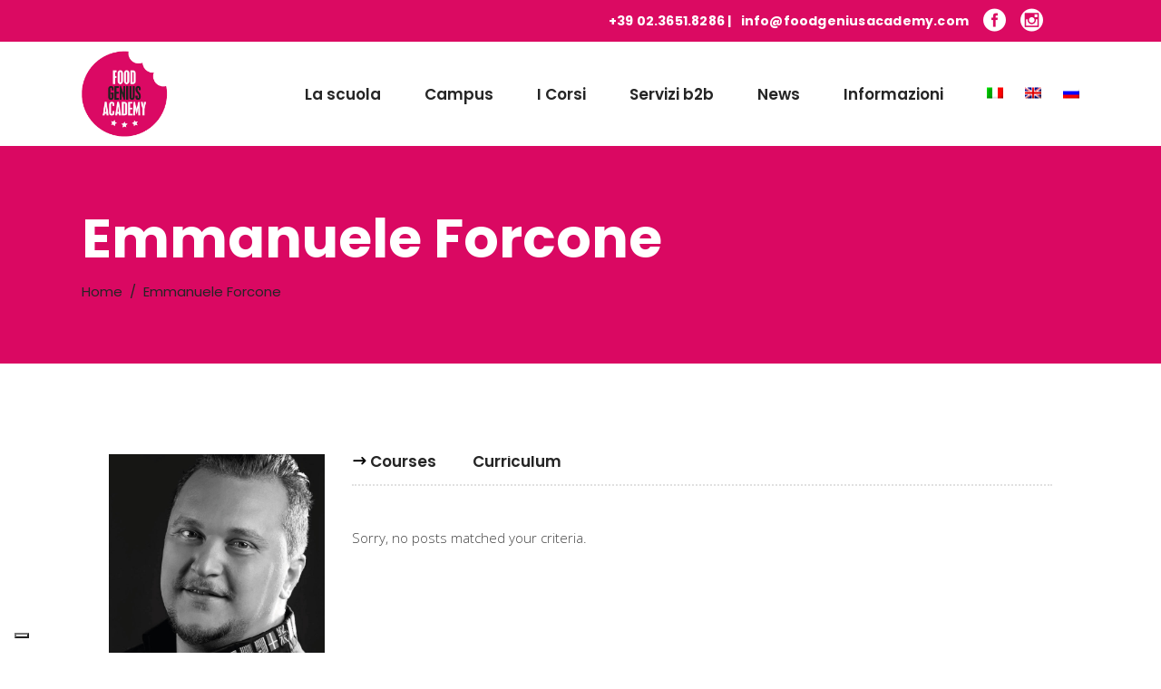

--- FILE ---
content_type: text/html; charset=UTF-8
request_url: https://foodgeniusacademy.com/instructor/emmanuele-forcone/
body_size: 14626
content:
<!DOCTYPE html>
<html lang="it-IT">
<head>
	
		<meta charset="UTF-8"/>
		<link rel="profile" href="https://gmpg.org/xfn/11"/>
		
				<meta name="viewport" content="width=device-width,initial-scale=1,user-scalable=yes">
		<meta name='robots' content='noindex, follow' />
	<!-- Pixel Cat Facebook Pixel Code -->
	<script>
	!function(f,b,e,v,n,t,s){if(f.fbq)return;n=f.fbq=function(){n.callMethod?
	n.callMethod.apply(n,arguments):n.queue.push(arguments)};if(!f._fbq)f._fbq=n;
	n.push=n;n.loaded=!0;n.version='2.0';n.queue=[];t=b.createElement(e);t.async=!0;
	t.src=v;s=b.getElementsByTagName(e)[0];s.parentNode.insertBefore(t,s)}(window,
	document,'script','https://connect.facebook.net/en_US/fbevents.js' );
	fbq( 'init', '1426212164088505' );	</script>
	<!-- DO NOT MODIFY -->
	<!-- End Facebook Pixel Code -->
	
	<!-- This site is optimized with the Yoast SEO plugin v19.9 - https://yoast.com/wordpress/plugins/seo/ -->
	<title>Emmanuele Forcone - Food Genius Academy</title>
	<meta property="og:locale" content="it_IT" />
	<meta property="og:type" content="article" />
	<meta property="og:title" content="Emmanuele Forcone - Food Genius Academy" />
	<meta property="og:url" content="https://foodgeniusacademy.com/instructor/emmanuele-forcone/" />
	<meta property="og:site_name" content="Food Genius Academy" />
	<meta property="article:publisher" content="https://www.facebook.com/Food-Genius-Academy-552527158113215" />
	<meta property="og:image" content="https://foodgeniusacademy.com/wp-content/uploads/2021/02/docenti40.jpg" />
	<meta property="og:image:width" content="800" />
	<meta property="og:image:height" content="800" />
	<meta property="og:image:type" content="image/jpeg" />
	<meta name="twitter:card" content="summary_large_image" />
	<script type="application/ld+json" class="yoast-schema-graph">{"@context":"https://schema.org","@graph":[{"@type":"WebPage","@id":"https://foodgeniusacademy.com/instructor/emmanuele-forcone/","url":"https://foodgeniusacademy.com/instructor/emmanuele-forcone/","name":"Emmanuele Forcone - Food Genius Academy","isPartOf":{"@id":"https://foodgeniusacademy.com/#website"},"primaryImageOfPage":{"@id":"https://foodgeniusacademy.com/instructor/emmanuele-forcone/#primaryimage"},"image":{"@id":"https://foodgeniusacademy.com/instructor/emmanuele-forcone/#primaryimage"},"thumbnailUrl":"https://foodgeniusacademy.com/wp-content/uploads/2021/02/docenti40.jpg","datePublished":"2021-02-10T13:47:45+00:00","dateModified":"2021-02-10T13:47:45+00:00","breadcrumb":{"@id":"https://foodgeniusacademy.com/instructor/emmanuele-forcone/#breadcrumb"},"inLanguage":"it-IT","potentialAction":[{"@type":"ReadAction","target":["https://foodgeniusacademy.com/instructor/emmanuele-forcone/"]}]},{"@type":"ImageObject","inLanguage":"it-IT","@id":"https://foodgeniusacademy.com/instructor/emmanuele-forcone/#primaryimage","url":"https://foodgeniusacademy.com/wp-content/uploads/2021/02/docenti40.jpg","contentUrl":"https://foodgeniusacademy.com/wp-content/uploads/2021/02/docenti40.jpg","width":800,"height":800},{"@type":"BreadcrumbList","@id":"https://foodgeniusacademy.com/instructor/emmanuele-forcone/#breadcrumb","itemListElement":[{"@type":"ListItem","position":1,"name":"Home","item":"https://foodgeniusacademy.com/"},{"@type":"ListItem","position":2,"name":"Academist Instructor","item":"https://foodgeniusacademy.com/instructor/"},{"@type":"ListItem","position":3,"name":"Emmanuele Forcone"}]},{"@type":"WebSite","@id":"https://foodgeniusacademy.com/#website","url":"https://foodgeniusacademy.com/","name":"Food Genius Academy","description":"Corsi di cucina Milano: Scuola di cucina Milano per cuochi e chef","publisher":{"@id":"https://foodgeniusacademy.com/#organization"},"alternateName":"Scuola di cucina professionale","potentialAction":[{"@type":"SearchAction","target":{"@type":"EntryPoint","urlTemplate":"https://foodgeniusacademy.com/?s={search_term_string}"},"query-input":"required name=search_term_string"}],"inLanguage":"it-IT"},{"@type":"Organization","@id":"https://foodgeniusacademy.com/#organization","name":"Food Genius Academy","alternateName":"Scuola di cucina professionale","url":"https://foodgeniusacademy.com/","logo":{"@type":"ImageObject","inLanguage":"it-IT","@id":"https://foodgeniusacademy.com/#/schema/logo/image/","url":"https://foodgeniusacademy.com/wp-content/uploads/2020/11/logo.png","contentUrl":"https://foodgeniusacademy.com/wp-content/uploads/2020/11/logo.png","width":336,"height":336,"caption":"Food Genius Academy"},"image":{"@id":"https://foodgeniusacademy.com/#/schema/logo/image/"},"sameAs":["https://www.instagram.com/food.genius.academy/","https://www.facebook.com/Food-Genius-Academy-552527158113215"]}]}</script>
	<!-- / Yoast SEO plugin. -->


<link rel='dns-prefetch' href='//embeds.iubenda.com' />
<link rel='dns-prefetch' href='//apis.google.com' />
<link rel='dns-prefetch' href='//fonts.googleapis.com' />
<link rel='dns-prefetch' href='//s.w.org' />
<link rel='dns-prefetch' href='//hcaptcha.com' />
<link rel="alternate" type="application/rss+xml" title="Food Genius Academy &raquo; Feed" href="https://foodgeniusacademy.com/feed/" />
<link rel="alternate" type="application/rss+xml" title="Food Genius Academy &raquo; Feed dei commenti" href="https://foodgeniusacademy.com/comments/feed/" />
<script type="text/javascript">
window._wpemojiSettings = {"baseUrl":"https:\/\/s.w.org\/images\/core\/emoji\/13.1.0\/72x72\/","ext":".png","svgUrl":"https:\/\/s.w.org\/images\/core\/emoji\/13.1.0\/svg\/","svgExt":".svg","source":{"concatemoji":"https:\/\/foodgeniusacademy.com\/wp-includes\/js\/wp-emoji-release.min.js?ver=5.9.12"}};
/*! This file is auto-generated */
!function(e,a,t){var n,r,o,i=a.createElement("canvas"),p=i.getContext&&i.getContext("2d");function s(e,t){var a=String.fromCharCode;p.clearRect(0,0,i.width,i.height),p.fillText(a.apply(this,e),0,0);e=i.toDataURL();return p.clearRect(0,0,i.width,i.height),p.fillText(a.apply(this,t),0,0),e===i.toDataURL()}function c(e){var t=a.createElement("script");t.src=e,t.defer=t.type="text/javascript",a.getElementsByTagName("head")[0].appendChild(t)}for(o=Array("flag","emoji"),t.supports={everything:!0,everythingExceptFlag:!0},r=0;r<o.length;r++)t.supports[o[r]]=function(e){if(!p||!p.fillText)return!1;switch(p.textBaseline="top",p.font="600 32px Arial",e){case"flag":return s([127987,65039,8205,9895,65039],[127987,65039,8203,9895,65039])?!1:!s([55356,56826,55356,56819],[55356,56826,8203,55356,56819])&&!s([55356,57332,56128,56423,56128,56418,56128,56421,56128,56430,56128,56423,56128,56447],[55356,57332,8203,56128,56423,8203,56128,56418,8203,56128,56421,8203,56128,56430,8203,56128,56423,8203,56128,56447]);case"emoji":return!s([10084,65039,8205,55357,56613],[10084,65039,8203,55357,56613])}return!1}(o[r]),t.supports.everything=t.supports.everything&&t.supports[o[r]],"flag"!==o[r]&&(t.supports.everythingExceptFlag=t.supports.everythingExceptFlag&&t.supports[o[r]]);t.supports.everythingExceptFlag=t.supports.everythingExceptFlag&&!t.supports.flag,t.DOMReady=!1,t.readyCallback=function(){t.DOMReady=!0},t.supports.everything||(n=function(){t.readyCallback()},a.addEventListener?(a.addEventListener("DOMContentLoaded",n,!1),e.addEventListener("load",n,!1)):(e.attachEvent("onload",n),a.attachEvent("onreadystatechange",function(){"complete"===a.readyState&&t.readyCallback()})),(n=t.source||{}).concatemoji?c(n.concatemoji):n.wpemoji&&n.twemoji&&(c(n.twemoji),c(n.wpemoji)))}(window,document,window._wpemojiSettings);
</script>
<style type="text/css">
img.wp-smiley,
img.emoji {
	display: inline !important;
	border: none !important;
	box-shadow: none !important;
	height: 1em !important;
	width: 1em !important;
	margin: 0 0.07em !important;
	vertical-align: -0.1em !important;
	background: none !important;
	padding: 0 !important;
}
</style>
	<link rel='stylesheet' id='wp-block-library-css'  href='https://foodgeniusacademy.com/wp-includes/css/dist/block-library/style.min.css?ver=5.9.12' type='text/css' media='all' />
<style id='global-styles-inline-css' type='text/css'>
body{--wp--preset--color--black: #000000;--wp--preset--color--cyan-bluish-gray: #abb8c3;--wp--preset--color--white: #ffffff;--wp--preset--color--pale-pink: #f78da7;--wp--preset--color--vivid-red: #cf2e2e;--wp--preset--color--luminous-vivid-orange: #ff6900;--wp--preset--color--luminous-vivid-amber: #fcb900;--wp--preset--color--light-green-cyan: #7bdcb5;--wp--preset--color--vivid-green-cyan: #00d084;--wp--preset--color--pale-cyan-blue: #8ed1fc;--wp--preset--color--vivid-cyan-blue: #0693e3;--wp--preset--color--vivid-purple: #9b51e0;--wp--preset--gradient--vivid-cyan-blue-to-vivid-purple: linear-gradient(135deg,rgba(6,147,227,1) 0%,rgb(155,81,224) 100%);--wp--preset--gradient--light-green-cyan-to-vivid-green-cyan: linear-gradient(135deg,rgb(122,220,180) 0%,rgb(0,208,130) 100%);--wp--preset--gradient--luminous-vivid-amber-to-luminous-vivid-orange: linear-gradient(135deg,rgba(252,185,0,1) 0%,rgba(255,105,0,1) 100%);--wp--preset--gradient--luminous-vivid-orange-to-vivid-red: linear-gradient(135deg,rgba(255,105,0,1) 0%,rgb(207,46,46) 100%);--wp--preset--gradient--very-light-gray-to-cyan-bluish-gray: linear-gradient(135deg,rgb(238,238,238) 0%,rgb(169,184,195) 100%);--wp--preset--gradient--cool-to-warm-spectrum: linear-gradient(135deg,rgb(74,234,220) 0%,rgb(151,120,209) 20%,rgb(207,42,186) 40%,rgb(238,44,130) 60%,rgb(251,105,98) 80%,rgb(254,248,76) 100%);--wp--preset--gradient--blush-light-purple: linear-gradient(135deg,rgb(255,206,236) 0%,rgb(152,150,240) 100%);--wp--preset--gradient--blush-bordeaux: linear-gradient(135deg,rgb(254,205,165) 0%,rgb(254,45,45) 50%,rgb(107,0,62) 100%);--wp--preset--gradient--luminous-dusk: linear-gradient(135deg,rgb(255,203,112) 0%,rgb(199,81,192) 50%,rgb(65,88,208) 100%);--wp--preset--gradient--pale-ocean: linear-gradient(135deg,rgb(255,245,203) 0%,rgb(182,227,212) 50%,rgb(51,167,181) 100%);--wp--preset--gradient--electric-grass: linear-gradient(135deg,rgb(202,248,128) 0%,rgb(113,206,126) 100%);--wp--preset--gradient--midnight: linear-gradient(135deg,rgb(2,3,129) 0%,rgb(40,116,252) 100%);--wp--preset--duotone--dark-grayscale: url('#wp-duotone-dark-grayscale');--wp--preset--duotone--grayscale: url('#wp-duotone-grayscale');--wp--preset--duotone--purple-yellow: url('#wp-duotone-purple-yellow');--wp--preset--duotone--blue-red: url('#wp-duotone-blue-red');--wp--preset--duotone--midnight: url('#wp-duotone-midnight');--wp--preset--duotone--magenta-yellow: url('#wp-duotone-magenta-yellow');--wp--preset--duotone--purple-green: url('#wp-duotone-purple-green');--wp--preset--duotone--blue-orange: url('#wp-duotone-blue-orange');--wp--preset--font-size--small: 13px;--wp--preset--font-size--medium: 20px;--wp--preset--font-size--large: 36px;--wp--preset--font-size--x-large: 42px;}.has-black-color{color: var(--wp--preset--color--black) !important;}.has-cyan-bluish-gray-color{color: var(--wp--preset--color--cyan-bluish-gray) !important;}.has-white-color{color: var(--wp--preset--color--white) !important;}.has-pale-pink-color{color: var(--wp--preset--color--pale-pink) !important;}.has-vivid-red-color{color: var(--wp--preset--color--vivid-red) !important;}.has-luminous-vivid-orange-color{color: var(--wp--preset--color--luminous-vivid-orange) !important;}.has-luminous-vivid-amber-color{color: var(--wp--preset--color--luminous-vivid-amber) !important;}.has-light-green-cyan-color{color: var(--wp--preset--color--light-green-cyan) !important;}.has-vivid-green-cyan-color{color: var(--wp--preset--color--vivid-green-cyan) !important;}.has-pale-cyan-blue-color{color: var(--wp--preset--color--pale-cyan-blue) !important;}.has-vivid-cyan-blue-color{color: var(--wp--preset--color--vivid-cyan-blue) !important;}.has-vivid-purple-color{color: var(--wp--preset--color--vivid-purple) !important;}.has-black-background-color{background-color: var(--wp--preset--color--black) !important;}.has-cyan-bluish-gray-background-color{background-color: var(--wp--preset--color--cyan-bluish-gray) !important;}.has-white-background-color{background-color: var(--wp--preset--color--white) !important;}.has-pale-pink-background-color{background-color: var(--wp--preset--color--pale-pink) !important;}.has-vivid-red-background-color{background-color: var(--wp--preset--color--vivid-red) !important;}.has-luminous-vivid-orange-background-color{background-color: var(--wp--preset--color--luminous-vivid-orange) !important;}.has-luminous-vivid-amber-background-color{background-color: var(--wp--preset--color--luminous-vivid-amber) !important;}.has-light-green-cyan-background-color{background-color: var(--wp--preset--color--light-green-cyan) !important;}.has-vivid-green-cyan-background-color{background-color: var(--wp--preset--color--vivid-green-cyan) !important;}.has-pale-cyan-blue-background-color{background-color: var(--wp--preset--color--pale-cyan-blue) !important;}.has-vivid-cyan-blue-background-color{background-color: var(--wp--preset--color--vivid-cyan-blue) !important;}.has-vivid-purple-background-color{background-color: var(--wp--preset--color--vivid-purple) !important;}.has-black-border-color{border-color: var(--wp--preset--color--black) !important;}.has-cyan-bluish-gray-border-color{border-color: var(--wp--preset--color--cyan-bluish-gray) !important;}.has-white-border-color{border-color: var(--wp--preset--color--white) !important;}.has-pale-pink-border-color{border-color: var(--wp--preset--color--pale-pink) !important;}.has-vivid-red-border-color{border-color: var(--wp--preset--color--vivid-red) !important;}.has-luminous-vivid-orange-border-color{border-color: var(--wp--preset--color--luminous-vivid-orange) !important;}.has-luminous-vivid-amber-border-color{border-color: var(--wp--preset--color--luminous-vivid-amber) !important;}.has-light-green-cyan-border-color{border-color: var(--wp--preset--color--light-green-cyan) !important;}.has-vivid-green-cyan-border-color{border-color: var(--wp--preset--color--vivid-green-cyan) !important;}.has-pale-cyan-blue-border-color{border-color: var(--wp--preset--color--pale-cyan-blue) !important;}.has-vivid-cyan-blue-border-color{border-color: var(--wp--preset--color--vivid-cyan-blue) !important;}.has-vivid-purple-border-color{border-color: var(--wp--preset--color--vivid-purple) !important;}.has-vivid-cyan-blue-to-vivid-purple-gradient-background{background: var(--wp--preset--gradient--vivid-cyan-blue-to-vivid-purple) !important;}.has-light-green-cyan-to-vivid-green-cyan-gradient-background{background: var(--wp--preset--gradient--light-green-cyan-to-vivid-green-cyan) !important;}.has-luminous-vivid-amber-to-luminous-vivid-orange-gradient-background{background: var(--wp--preset--gradient--luminous-vivid-amber-to-luminous-vivid-orange) !important;}.has-luminous-vivid-orange-to-vivid-red-gradient-background{background: var(--wp--preset--gradient--luminous-vivid-orange-to-vivid-red) !important;}.has-very-light-gray-to-cyan-bluish-gray-gradient-background{background: var(--wp--preset--gradient--very-light-gray-to-cyan-bluish-gray) !important;}.has-cool-to-warm-spectrum-gradient-background{background: var(--wp--preset--gradient--cool-to-warm-spectrum) !important;}.has-blush-light-purple-gradient-background{background: var(--wp--preset--gradient--blush-light-purple) !important;}.has-blush-bordeaux-gradient-background{background: var(--wp--preset--gradient--blush-bordeaux) !important;}.has-luminous-dusk-gradient-background{background: var(--wp--preset--gradient--luminous-dusk) !important;}.has-pale-ocean-gradient-background{background: var(--wp--preset--gradient--pale-ocean) !important;}.has-electric-grass-gradient-background{background: var(--wp--preset--gradient--electric-grass) !important;}.has-midnight-gradient-background{background: var(--wp--preset--gradient--midnight) !important;}.has-small-font-size{font-size: var(--wp--preset--font-size--small) !important;}.has-medium-font-size{font-size: var(--wp--preset--font-size--medium) !important;}.has-large-font-size{font-size: var(--wp--preset--font-size--large) !important;}.has-x-large-font-size{font-size: var(--wp--preset--font-size--x-large) !important;}
</style>
<link rel='stylesheet' id='academist-elated-modules-css'  href='https://foodgeniusacademy.com/wp-content/themes/academist/assets/css/modules.min.css?ver=5.9.12' type='text/css' media='all' />
<style id='academist-elated-modules-inline-css' type='text/css'>
.postid-4811 .eltdf-content .eltdf-content-inner > .eltdf-container > .eltdf-container-inner, .postid-4811 .eltdf-content .eltdf-content-inner > .eltdf-full-width > .eltdf-full-width-inner { padding: 100px 0 ;}.postid-4811 .eltdf-content .eltdf-content-inner > .eltdf-container > .eltdf-container-inner, .postid-4811 .eltdf-content .eltdf-content-inner > .eltdf-full-width > .eltdf-full-width-inner { padding: 100px 0 ;}
</style>
<link rel='stylesheet' id='academist-lms-style-css'  href='https://foodgeniusacademy.com/wp-content/plugins/academist-lms/assets/css/lms.min.css?ver=5.9.12' type='text/css' media='all' />
<link rel='stylesheet' id='academist-elated-modules-responsive-css'  href='https://foodgeniusacademy.com/wp-content/themes/academist/assets/css/modules-responsive.min.css?ver=5.9.12' type='text/css' media='all' />
<link rel='stylesheet' id='academist-lms-responsive-style-css'  href='https://foodgeniusacademy.com/wp-content/plugins/academist-lms/assets/css/lms-responsive.min.css?ver=5.9.12' type='text/css' media='all' />
<link rel='stylesheet' id='academist-membership-style-css'  href='https://foodgeniusacademy.com/wp-content/plugins/academist-membership/assets/css/membership.min.css?ver=5.9.12' type='text/css' media='all' />
<link rel='stylesheet' id='academist-membership-responsive-style-css'  href='https://foodgeniusacademy.com/wp-content/plugins/academist-membership/assets/css/membership-responsive.min.css?ver=5.9.12' type='text/css' media='all' />
<link rel='stylesheet' id='bbp-default-css'  href='https://foodgeniusacademy.com/wp-content/plugins/bbpress/templates/default/css/bbpress.min.css?ver=2.6.9' type='text/css' media='all' />
<link rel='stylesheet' id='contact-form-7-css'  href='https://foodgeniusacademy.com/wp-content/plugins/contact-form-7/includes/css/styles.css?ver=5.6.4' type='text/css' media='all' />
<link rel='stylesheet' id='rs-plugin-settings-css'  href='https://foodgeniusacademy.com/wp-content/plugins/revslider/public/assets/css/rs6.css?ver=6.2.23' type='text/css' media='all' />
<style id='rs-plugin-settings-inline-css' type='text/css'>
#rs-demo-id {}
</style>
<link rel='stylesheet' id='wpcf7-redirect-script-frontend-css'  href='https://foodgeniusacademy.com/wp-content/plugins/wpcf7-redirect/build/assets/frontend-script.css?ver=2c532d7e2be36f6af233' type='text/css' media='all' />
<link rel='stylesheet' id='academist-elated-default-style-css'  href='https://foodgeniusacademy.com/wp-content/themes/academist/style.css?ver=5.9.12' type='text/css' media='all' />
<link rel='stylesheet' id='academist-elated-child-style-css'  href='https://foodgeniusacademy.com/wp-content/themes/academist-child/style.css?ver=5.9.12' type='text/css' media='all' />
<link rel='stylesheet' id='eltdf-dripicons-css'  href='https://foodgeniusacademy.com/wp-content/themes/academist/framework/lib/icons-pack/dripicons/dripicons.css?ver=5.9.12' type='text/css' media='all' />
<link rel='stylesheet' id='eltdf-font-elegant-css'  href='https://foodgeniusacademy.com/wp-content/themes/academist/framework/lib/icons-pack/elegant-icons/style.min.css?ver=5.9.12' type='text/css' media='all' />
<link rel='stylesheet' id='eltdf-font-awesome-css'  href='https://foodgeniusacademy.com/wp-content/themes/academist/framework/lib/icons-pack/font-awesome/css/fontawesome-all.min.css?ver=5.9.12' type='text/css' media='all' />
<link rel='stylesheet' id='eltdf-ion-icons-css'  href='https://foodgeniusacademy.com/wp-content/themes/academist/framework/lib/icons-pack/ion-icons/css/ionicons.min.css?ver=5.9.12' type='text/css' media='all' />
<link rel='stylesheet' id='eltdf-linea-icons-css'  href='https://foodgeniusacademy.com/wp-content/themes/academist/framework/lib/icons-pack/linea-icons/style.css?ver=5.9.12' type='text/css' media='all' />
<link rel='stylesheet' id='eltdf-linear-icons-css'  href='https://foodgeniusacademy.com/wp-content/themes/academist/framework/lib/icons-pack/linear-icons/style.css?ver=5.9.12' type='text/css' media='all' />
<link rel='stylesheet' id='eltdf-simple-line-icons-css'  href='https://foodgeniusacademy.com/wp-content/themes/academist/framework/lib/icons-pack/simple-line-icons/simple-line-icons.css?ver=5.9.12' type='text/css' media='all' />
<link rel='stylesheet' id='mediaelement-css'  href='https://foodgeniusacademy.com/wp-includes/js/mediaelement/mediaelementplayer-legacy.min.css?ver=4.2.16' type='text/css' media='all' />
<link rel='stylesheet' id='wp-mediaelement-css'  href='https://foodgeniusacademy.com/wp-includes/js/mediaelement/wp-mediaelement.min.css?ver=5.9.12' type='text/css' media='all' />
<link rel='stylesheet' id='academist-elated-style-dynamic-css'  href='https://foodgeniusacademy.com/wp-content/themes/academist/assets/css/style_dynamic.css?ver=1679484269' type='text/css' media='all' />
<link rel='stylesheet' id='academist-elated-style-dynamic-responsive-css'  href='https://foodgeniusacademy.com/wp-content/themes/academist/assets/css/style_dynamic_responsive.css?ver=1679484269' type='text/css' media='all' />
<link rel='stylesheet' id='academist-elated-google-fonts-css'  href='https://fonts.googleapis.com/css?family=Poppins%3A300%2C400%2C500%2C600%2C700%7COpen+Sans%3A300%2C400%2C500%2C600%2C700&#038;subset=latin-ext&#038;ver=1.0.0' type='text/css' media='all' />
<link rel='stylesheet' id='academist-elated-bbpress-style-css'  href='https://foodgeniusacademy.com/wp-content/themes/academist/framework/modules/bbpress/assets/css/bbpress-map.css?ver=5.9.12' type='text/css' media='all' />
<link rel='stylesheet' id='academist-elated-bbpress-responsive-style-css'  href='https://foodgeniusacademy.com/wp-content/themes/academist/framework/modules/bbpress/assets/css/bbpress-responsive-map.css?ver=5.9.12' type='text/css' media='all' />
<link rel='stylesheet' id='academist-core-dashboard-style-css'  href='https://foodgeniusacademy.com/wp-content/plugins/academist-core/core-dashboard/assets/css/core-dashboard.min.css?ver=5.9.12' type='text/css' media='all' />
<script  type="text/javascript" class=" _iub_cs_skip" type='text/javascript' src='//embeds.iubenda.com/widgets/9da04e2d-6db6-11ee-8bfc-5ad8d8c564c0.js?ver=3.12.4' id='iubenda-head-scripts-0-js'></script>
<script type='text/javascript' src='https://foodgeniusacademy.com/wp-includes/js/jquery/jquery.min.js?ver=3.6.0' id='jquery-core-js'></script>
<script type='text/javascript' src='https://foodgeniusacademy.com/wp-includes/js/jquery/jquery-migrate.min.js?ver=3.3.2' id='jquery-migrate-js'></script>
<script type='text/javascript' src='https://apis.google.com/js/platform.js' id='academist-membership-google-plus-api-js'></script>
<script type='text/javascript' src='https://foodgeniusacademy.com/wp-content/plugins/handl-utm-grabber/js/js.cookie.js?ver=5.9.12' id='js.cookie-js'></script>
<script type='text/javascript' id='handl-utm-grabber-js-extra'>
/* <![CDATA[ */
var handl_utm = [];
/* ]]> */
</script>
<script type='text/javascript' src='https://foodgeniusacademy.com/wp-content/plugins/handl-utm-grabber/js/handl-utm-grabber.js?ver=5.9.12' id='handl-utm-grabber-js'></script>
<script type='text/javascript' src='https://foodgeniusacademy.com/wp-content/plugins/revslider/public/assets/js/rbtools.min.js?ver=6.2.23' id='tp-tools-js'></script>
<script type='text/javascript' src='https://foodgeniusacademy.com/wp-content/plugins/revslider/public/assets/js/rs6.min.js?ver=6.2.23' id='revmin-js'></script>
<link rel="https://api.w.org/" href="https://foodgeniusacademy.com/wp-json/" /><link rel="EditURI" type="application/rsd+xml" title="RSD" href="https://foodgeniusacademy.com/xmlrpc.php?rsd" />
<link rel="wlwmanifest" type="application/wlwmanifest+xml" href="https://foodgeniusacademy.com/wp-includes/wlwmanifest.xml" /> 
<meta name="generator" content="WordPress 5.9.12" />
<link rel='shortlink' href='https://foodgeniusacademy.com/?p=4811' />
<link rel="alternate" type="application/json+oembed" href="https://foodgeniusacademy.com/wp-json/oembed/1.0/embed?url=https%3A%2F%2Ffoodgeniusacademy.com%2Finstructor%2Femmanuele-forcone%2F" />
<link rel="alternate" type="text/xml+oembed" href="https://foodgeniusacademy.com/wp-json/oembed/1.0/embed?url=https%3A%2F%2Ffoodgeniusacademy.com%2Finstructor%2Femmanuele-forcone%2F&#038;format=xml" />
<meta name="generator" content="WPML ver:4.8.2 stt:1,27,45;" />
<!-- HFCM by 99 Robots - Snippet # 1: Matomo script -->
<!-- Matomo Tag Manager -->
<script>
var _mtm = window._mtm = window._mtm || [];
_mtm.push({'mtm.startTime': (new Date().getTime()), 'event': 'mtm.Start'});
var d=document, g=d.createElement('script'), s=d.getElementsByTagName('script')[0];
g.async=true; g.src='https://marketing-digitale.biz/fga/js/container_7HArLR5F.js'; s.parentNode.insertBefore(g,s);
</script>
<!-- End Matomo Tag Manager -->
<!-- /end HFCM by 99 Robots -->
<!-- HFCM by 99 Robots - Snippet # 2: META_verification -->
<meta name="facebook-domain-verification" content="vt4sehxozlnwc6xh13e7ctgxa7fjyz" />
<!-- /end HFCM by 99 Robots -->
<!-- HFCM by 99 Robots - Snippet # 5: gads tag globale -->
<!-- Google tag (gtag.js) -->
<script async src="https://www.googletagmanager.com/gtag/js?id=G-PYXMH3CH80"></script>
<script>
  window.dataLayer = window.dataLayer || [];
  function gtag(){dataLayer.push(arguments);}
  gtag('js', new Date());

  gtag('config', 'G-PYXMH3CH80');
</script>
<!-- /end HFCM by 99 Robots -->
<style>
.h-captcha{position:relative;display:block;margin-bottom:2rem;padding:0;clear:both}.h-captcha[data-size="normal"]{width:303px;height:78px}.h-captcha[data-size="compact"]{width:164px;height:144px}.h-captcha[data-size="invisible"]{display:none}.h-captcha iframe{z-index:1}.h-captcha::before{content:"";display:block;position:absolute;top:0;left:0;background:url(https://foodgeniusacademy.com/wp-content/plugins/hcaptcha-for-forms-and-more/assets/images/hcaptcha-div-logo.svg) no-repeat;border:1px solid #fff0;border-radius:4px;box-sizing:border-box}.h-captcha::after{content:"If you see this message, hCaptcha failed to load due to site errors.";font:13px/1.35 system-ui,-apple-system,Segoe UI,Roboto,Arial,sans-serif;display:block;position:absolute;top:0;left:0;box-sizing:border-box;color:red;opacity:0}.h-captcha:not(:has(iframe))::after{animation:hcap-msg-fade-in .3s ease forwards;animation-delay:2s}.h-captcha:has(iframe)::after{animation:none;opacity:0}@keyframes hcap-msg-fade-in{to{opacity:1}}.h-captcha[data-size="normal"]::before{width:300px;height:74px;background-position:94% 28%}.h-captcha[data-size="normal"]::after{padding:19px 75px 16px 10px}.h-captcha[data-size="compact"]::before{width:156px;height:136px;background-position:50% 79%}.h-captcha[data-size="compact"]::after{padding:10px 10px 16px 10px}.h-captcha[data-theme="light"]::before,body.is-light-theme .h-captcha[data-theme="auto"]::before,.h-captcha[data-theme="auto"]::before{background-color:#fafafa;border:1px solid #e0e0e0}.h-captcha[data-theme="dark"]::before,body.is-dark-theme .h-captcha[data-theme="auto"]::before,html.wp-dark-mode-active .h-captcha[data-theme="auto"]::before,html.drdt-dark-mode .h-captcha[data-theme="auto"]::before{background-image:url(https://foodgeniusacademy.com/wp-content/plugins/hcaptcha-for-forms-and-more/assets/images/hcaptcha-div-logo-white.svg);background-repeat:no-repeat;background-color:#333;border:1px solid #f5f5f5}@media (prefers-color-scheme:dark){.h-captcha[data-theme="auto"]::before{background-image:url(https://foodgeniusacademy.com/wp-content/plugins/hcaptcha-for-forms-and-more/assets/images/hcaptcha-div-logo-white.svg);background-repeat:no-repeat;background-color:#333;border:1px solid #f5f5f5}}.h-captcha[data-theme="custom"]::before{background-color:initial}.h-captcha[data-size="invisible"]::before,.h-captcha[data-size="invisible"]::after{display:none}.h-captcha iframe{position:relative}div[style*="z-index: 2147483647"] div[style*="border-width: 11px"][style*="position: absolute"][style*="pointer-events: none"]{border-style:none}
</style>
<meta name="generator" content="Powered by WPBakery Page Builder - drag and drop page builder for WordPress."/>
<meta name="generator" content="Powered by Slider Revolution 6.2.23 - responsive, Mobile-Friendly Slider Plugin for WordPress with comfortable drag and drop interface." />
<style>
span[data-name="hcap-cf7"] .h-captcha{margin-bottom:0}span[data-name="hcap-cf7"]~input[type="submit"],span[data-name="hcap-cf7"]~button[type="submit"]{margin-top:2rem}
</style>
<link rel="icon" href="https://foodgeniusacademy.com/wp-content/uploads/2020/11/logo-1-100x100.png" sizes="32x32" />
<link rel="icon" href="https://foodgeniusacademy.com/wp-content/uploads/2020/11/logo-1-300x300.png" sizes="192x192" />
<link rel="apple-touch-icon" href="https://foodgeniusacademy.com/wp-content/uploads/2020/11/logo-1-300x300.png" />
<meta name="msapplication-TileImage" content="https://foodgeniusacademy.com/wp-content/uploads/2020/11/logo-1-300x300.png" />
<script type="text/javascript">function setREVStartSize(e){
			//window.requestAnimationFrame(function() {				 
				window.RSIW = window.RSIW===undefined ? window.innerWidth : window.RSIW;	
				window.RSIH = window.RSIH===undefined ? window.innerHeight : window.RSIH;	
				try {								
					var pw = document.getElementById(e.c).parentNode.offsetWidth,
						newh;
					pw = pw===0 || isNaN(pw) ? window.RSIW : pw;
					e.tabw = e.tabw===undefined ? 0 : parseInt(e.tabw);
					e.thumbw = e.thumbw===undefined ? 0 : parseInt(e.thumbw);
					e.tabh = e.tabh===undefined ? 0 : parseInt(e.tabh);
					e.thumbh = e.thumbh===undefined ? 0 : parseInt(e.thumbh);
					e.tabhide = e.tabhide===undefined ? 0 : parseInt(e.tabhide);
					e.thumbhide = e.thumbhide===undefined ? 0 : parseInt(e.thumbhide);
					e.mh = e.mh===undefined || e.mh=="" || e.mh==="auto" ? 0 : parseInt(e.mh,0);		
					if(e.layout==="fullscreen" || e.l==="fullscreen") 						
						newh = Math.max(e.mh,window.RSIH);					
					else{					
						e.gw = Array.isArray(e.gw) ? e.gw : [e.gw];
						for (var i in e.rl) if (e.gw[i]===undefined || e.gw[i]===0) e.gw[i] = e.gw[i-1];					
						e.gh = e.el===undefined || e.el==="" || (Array.isArray(e.el) && e.el.length==0)? e.gh : e.el;
						e.gh = Array.isArray(e.gh) ? e.gh : [e.gh];
						for (var i in e.rl) if (e.gh[i]===undefined || e.gh[i]===0) e.gh[i] = e.gh[i-1];
											
						var nl = new Array(e.rl.length),
							ix = 0,						
							sl;					
						e.tabw = e.tabhide>=pw ? 0 : e.tabw;
						e.thumbw = e.thumbhide>=pw ? 0 : e.thumbw;
						e.tabh = e.tabhide>=pw ? 0 : e.tabh;
						e.thumbh = e.thumbhide>=pw ? 0 : e.thumbh;					
						for (var i in e.rl) nl[i] = e.rl[i]<window.RSIW ? 0 : e.rl[i];
						sl = nl[0];									
						for (var i in nl) if (sl>nl[i] && nl[i]>0) { sl = nl[i]; ix=i;}															
						var m = pw>(e.gw[ix]+e.tabw+e.thumbw) ? 1 : (pw-(e.tabw+e.thumbw)) / (e.gw[ix]);					
						newh =  (e.gh[ix] * m) + (e.tabh + e.thumbh);
					}				
					if(window.rs_init_css===undefined) window.rs_init_css = document.head.appendChild(document.createElement("style"));					
					document.getElementById(e.c).height = newh+"px";
					window.rs_init_css.innerHTML += "#"+e.c+"_wrapper { height: "+newh+"px }";				
				} catch(e){
					console.log("Failure at Presize of Slider:" + e)
				}					   
			//});
		  };</script>
		<style type="text/css" id="wp-custom-css">
			.cf7_custom_style_3 input.wpcf7-form-control.wpcf7-submit {
    color: #ffffff;
    background-color: #DA0862;
    border-color: #DA0862;
}

.eltdf-course-single-holder .eltdf-course-social-share {
    display:none;
}


.eltdf-icon-list-holder .eltdf-il-text {
    font-weight: 700;
	font-size: 17px;
    font-family: Poppins,sans-serif;
	color: #252525;
}

.back_grigio{
	background-color:#fafafa!important;
}

.eltdf-course-single-holder .eltdf-course-tabs-wrapper {
    margin-top: 0px!important;
}

.eltdf-course-single-holder .eltdf-course-image-wrapper {
    margin-top: 0px!important;
}

.eltdf-cli-bottom-info{
	display:none!important;
}

.eltdf-cli-excerpt{
	display:none!important;
}

.eltdf-cli-category-holder{
	display:none;
}

input.wpcf7-form-control.wpcf7-submit {
	background-color:#DA0862!important;
}

.eltdf-mobile-header .eltdf-mobile-logo-wrapper img {
    height: 40%;
	  padding-top: 10px;
    padding-bottom: 10px;
		display: none;
}
}

#eltdf-back-to-top > span{
	background-color: #DA0862;
border: 1px solid #DA0862;
}

.eltdf-main-menu > ul > li.eltdf-active-item > a .item_text::before {
    border-bottom: solid 2px #DA0862;
}

.eltdf-main-menu > ul > li > a .item_text::before{
	border-bottom: solid 2px #DA0862;
}

.eltdf-drop-down .second .inner ul li a .item_outer::before{
	color:#DA0862;
}

.eltdf-blog-holder.eltdf-blog-standard article .eltdf-post-info-bottom{
	display:none;
}

.eltdf-blog-share{
	display:none;
}

.eltdf-blog-holder.eltdf-blog-standard article {
    margin: 0 0 39px;
    padding: 0;
}

.eltdf-blog-pagination ul li.eltdf-pag-active a {
    color: #DA0862;
}

.eltdf-blog-pagination ul li a:hover {
    color: #DA0862;
}

h1 a:hover, h2 a:hover, h3 a:hover, h4 a:hover, h5 a:hover, h6 a:hover {
    color: #DA0862;
}

.eltdf-ps-navigation{
	display:none;
}

.wpcf7-list-item-label{
	font-size:11px;
	line-height:10px;
}

.eltdf-cl-filter-holder {
	display:none;
}

.eltdf-instructor.info-bellow .eltdf-instructor-name:hover {
    color: #DA0862;
}

.eltdf-page-header .eltdf-menu-area {
    height: 115px;
}

.flexslider {
    box-shadow: none!important;
}

.wpb_gallery .wpb_flexslider .flex-control-nav {
    /*display: none;*/
}

.eltdf-mobile-header .eltdf-mobile-header-inner {
    height: 90px;
}

.flex-direction-nav{
	display:none;
}

.eltdf-grid-row {
    margin-left: 0;
    margin-right: 0;
}

#eltdf-back-to-top > span { 
	background-color: #DB0A62;
	border: #DB0A62;
}

.eltdf-events-list-item-date-holder {
	background-color: #DB0A62;
}

.eltdf-top-bar {
    background-color: #DB0A62;
}

.eltdf-mobile-header .eltdf-mobile-nav{
	height:auto!important;
}

.rosa-mobile-first{
	margin-top:30px!important;
}

.rosa-mobile-second{
	margin-bottom:15px!important;
}

.rosa-mobile-first a{
	color:#DB0A63!important;
}

.rosa-mobile-second a{
	color:#DB0A63!important;
}

.nascondi{
	display:none;
}

.pulsante-rosa{
	background-color:#DB0A62!important;
}

.eltdf-right-from-mobile-logo{
	width:80%!important;
}

.wpml-ls-menu-item a{
	padding-right:0px!important;
}

.wpml-ls-menu-item a span{
	padding-top:10px!important;
}

.eltdf-search-opener {
	display:none;
}

/*media query*/
@media only screen and (max-width:1024px){
h1 {
	font-size: 25px!important;
}
	
	h2{
		font-size:25px!important;
	}
}

.eltdf-title-info h6{
    display: none;
}

#nav-menu-item-wpml-ls-54-ru{
	display:none;
}

.nascondi_menu {display:none!important;}

.page-id-13060 .eltdf-vertical-align-containers .eltdf-position-right, .page-id-14622 .eltdf-vertical-align-containers .eltdf-position-right {
    display: none;
}

.page-id-14622 .eltdf-mobile-header{
    display: none;
}		</style>
		<noscript><style> .wpb_animate_when_almost_visible { opacity: 1; }</style></noscript></head>
<body data-rsssl=1 class="instructor-template-default single single-instructor postid-4811 academist-core-1.3.1 eltdf-lms-1.2.2 eltdf-social-login-1.1.3 academist child-child-ver-1.0.0 academist-ver-1.9 eltdf-grid-1300 eltdf-empty-google-api eltdf-wide-dropdown-menu-content-in-grid eltdf-sticky-header-on-scroll-up eltdf-dropdown-animate-height eltdf-header-standard eltdf-menu-area-shadow-disable eltdf-menu-area-in-grid-shadow-disable eltdf-menu-area-border-disable eltdf-menu-area-in-grid-border-disable eltdf-logo-area-border-disable eltdf-logo-area-in-grid-border-disable eltdf-header-vertical-shadow-disable eltdf-header-vertical-border-disable eltdf-default-mobile-header eltdf-sticky-up-mobile-header eltdf-header-top-enabled eltdf-top-bar-in-grid-padding eltdf-search-covers-header wpb-js-composer js-comp-ver-6.8.0 vc_responsive" itemscope itemtype="http://schema.org/WebPage">
	
    <div class="eltdf-wrapper">
        <div class="eltdf-wrapper-inner">
            	
		
	<div class="eltdf-top-bar">
				
					<div class="eltdf-grid">
						
			<div class="eltdf-vertical-align-containers">
				<div class="eltdf-position-left"><!--
				 --><div class="eltdf-position-left-inner">
											</div>
				</div>
				<div class="eltdf-position-right"><!--
				 --><div class="eltdf-position-right-inner">
													<div id="text-2" class="widget widget_text eltdf-top-bar-widget">			<div class="textwidget"><p><span style="color: #fff; margin-right: 10px; font-weight: bold;"><a style="color: #fff;" href="tel:+390236518286">+39 02.3651.8286</a> |</span></p>
</div>
		</div><div id="text-3" class="widget widget_text eltdf-top-bar-widget">			<div class="textwidget"><p><a href="mailto:info@foodgeniusacademy.com" style="color: #fff; font-weight: bold;"> info@foodgeniusacademy.com </a></p>
</div>
		</div>		<a class="eltdf-social-icon-widget-holder eltdf-icon-has-hover" data-hover-color="#ffffff" style="color: #ffffff;;font-size: 25px;margin: 0 0 0 16px;" href="https://www.facebook.com/Food-Genius-Academy-552527158113215" target="_blank">
			<span class="eltdf-social-icon-widget  social_facebook_circle     "></span>		</a>
				<a class="eltdf-social-icon-widget-holder eltdf-icon-has-hover" data-hover-color="#ffffff" style="color: #ffffff;;font-size: 25px;margin: 0 0 0 16px;" href="https://www.instagram.com/food.genius.academy/" target="_blank">
			<span class="eltdf-social-icon-widget  social_instagram_circle     "></span>		</a>
													</div>
				</div>
			</div>
				
					</div>
				
			</div>
	
	
<header class="eltdf-page-header">
		
				
	<div class="eltdf-menu-area eltdf-menu-right">
				
					<div class="eltdf-grid">
						
			<div class="eltdf-vertical-align-containers">
				<div class="eltdf-position-left"><!--
				 --><div class="eltdf-position-left-inner">
						
	
	<div class="eltdf-logo-wrapper">
		<a itemprop="url" href="https://foodgeniusacademy.com/" style="height: 168px;">
			<img itemprop="image" class="eltdf-normal-logo" src="https://foodgeniusacademy.com/wp-content/uploads/2020/11/logo-1.png" width="336" height="336"  alt="logo"/>
			<img itemprop="image" class="eltdf-dark-logo" src="https://foodgeniusacademy.com/wp-content/uploads/2020/11/logo-1.png" width="336" height="336"  alt="dark logo"/>			<img itemprop="image" class="eltdf-light-logo" src="https://foodgeniusacademy.com/wp-content/uploads/2020/11/logo-1.png" width="336" height="336"  alt="light logo"/>		</a>
	</div>

											</div>
				</div>
								<div class="eltdf-position-right"><!--
				 --><div class="eltdf-position-right-inner">
														
	<nav class="eltdf-main-menu eltdf-drop-down eltdf-default-nav">
		<ul id="menu-main-menu-inglese" class="clearfix"><li id="nav-menu-item-8209" class="menu-item menu-item-type-custom menu-item-object-custom menu-item-has-children  has_sub narrow"><a href="#" class=""><span class="item_outer"><span class="item_text">La scuola</span><i class="eltdf-menu-arrow arrow_carrot-down"></i></span></a>
<div class="second"><div class="inner"><ul>
	<li id="nav-menu-item-8211" class="menu-item menu-item-type-post_type menu-item-object-page "><a href="https://foodgeniusacademy.com/chi-siamo/" class=""><span class="item_outer"><span class="item_text">Chi Siamo</span></span></a></li>
	<li id="nav-menu-item-8214" class="menu-item menu-item-type-post_type menu-item-object-page "><a href="https://foodgeniusacademy.com/come-imparare-a-cucinare/" class=""><span class="item_outer"><span class="item_text">Il nostro metodo</span></span></a></li>
	<li id="nav-menu-item-8210" class="menu-item menu-item-type-post_type menu-item-object-page "><a href="https://foodgeniusacademy.com/corsi-di-cucina-con-attestato/" class=""><span class="item_outer"><span class="item_text">#soloallafoodgenius</span></span></a></li>
	<li id="nav-menu-item-8215" class="menu-item menu-item-type-post_type menu-item-object-page "><a href="https://foodgeniusacademy.com/le-migliori-scuole-di-cucina-in-italia/" class=""><span class="item_outer"><span class="item_text">Le sedi</span></span></a></li>
	<li id="nav-menu-item-8212" class="menu-item menu-item-type-post_type menu-item-object-page "><a href="https://foodgeniusacademy.com/i-docenti/" class=""><span class="item_outer"><span class="item_text">I docenti</span></span></a></li>
	<li id="nav-menu-item-8213" class="menu-item menu-item-type-post_type menu-item-object-page "><a href="https://foodgeniusacademy.com/food-genius-academy-recensioni/" class=""><span class="item_outer"><span class="item_text">I nostri Food Genius</span></span></a></li>
</ul></div></div>
</li>
<li id="nav-menu-item-8216" class="menu-item menu-item-type-custom menu-item-object-custom  narrow"><a href="/le-migliori-scuole-di-cucina-in-italia/milano/" class=""><span class="item_outer"><span class="item_text">Campus</span></span></a></li>
<li id="nav-menu-item-8217" class="menu-item menu-item-type-custom menu-item-object-custom menu-item-has-children  has_sub narrow"><a href="#" class=""><span class="item_outer"><span class="item_text">I Corsi</span><i class="eltdf-menu-arrow arrow_carrot-down"></i></span></a>
<div class="second"><div class="inner"><ul>
	<li id="nav-menu-item-8225" class="menu-item menu-item-type-post_type menu-item-object-page "><a href="https://foodgeniusacademy.com/corsi-di-cucina-e-master-professionali/" class=""><span class="item_outer"><span class="item_text">I Corsi</span></span></a></li>
	<li id="nav-menu-item-8219" class="menu-item menu-item-type-post_type menu-item-object-page "><a href="https://foodgeniusacademy.com/i-docenti/" class=""><span class="item_outer"><span class="item_text">I docenti</span></span></a></li>
	<li id="nav-menu-item-8218" class="menu-item menu-item-type-post_type menu-item-object-page "><a href="https://foodgeniusacademy.com/corsi-professionali-e-master-online-food/" class=""><span class="item_outer"><span class="item_text">Didattica a distanza</span></span></a></li>
	<li id="nav-menu-item-8220" class="menu-item menu-item-type-post_type menu-item-object-page "><a href="https://foodgeniusacademy.com/stage-ristorazione-management-e-comunicazione/" class=""><span class="item_outer"><span class="item_text">Tirocinio e Placement</span></span></a></li>
	<li id="nav-menu-item-8221" class="menu-item menu-item-type-post_type menu-item-object-page "><a href="https://foodgeniusacademy.com/strutture-partner/" class=""><span class="item_outer"><span class="item_text">Strutture Partner</span></span></a></li>
</ul></div></div>
</li>
<li id="nav-menu-item-8222" class="menu-item menu-item-type-post_type menu-item-object-page  narrow"><a href="https://foodgeniusacademy.com/servizi-b2b-e-organizzazione-eventi-food/" class=""><span class="item_outer"><span class="item_text">Servizi b2b</span></span></a></li>
<li id="nav-menu-item-8223" class="menu-item menu-item-type-post_type menu-item-object-page  narrow"><a href="https://foodgeniusacademy.com/news-ed-eventi-food/" class=""><span class="item_outer"><span class="item_text">News</span></span></a></li>
<li id="nav-menu-item-8224" class="menu-item menu-item-type-post_type menu-item-object-page  narrow"><a href="https://foodgeniusacademy.com/contatti/" class=""><span class="item_outer"><span class="item_text">Informazioni</span></span></a></li>
<li id="nav-menu-item-wpml-ls-136-it" class="menu-item wpml-ls-slot-136 wpml-ls-item wpml-ls-item-it wpml-ls-current-language wpml-ls-menu-item wpml-ls-first-item menu-item-type-wpml_ls_menu_item menu-item-object-wpml_ls_menu_item  narrow"><a href="https://foodgeniusacademy.com/instructor/emmanuele-forcone/" class=""><span class="item_outer"><span class="menu_icon_wrapper"><i class="menu_icon  fa"></i></span><span class="item_text"><img
            class="wpml-ls-flag"
            src="https://foodgeniusacademy.com/wp-content/plugins/sitepress-multilingual-cms/res/flags/it.png"
            alt="Italiano"
            
            
    /><i class="eltdf-menu-featured-icon fa "></i></span></span></a></li>
<li id="nav-menu-item-wpml-ls-136-en" class="menu-item wpml-ls-slot-136 wpml-ls-item wpml-ls-item-en wpml-ls-menu-item menu-item-type-wpml_ls_menu_item menu-item-object-wpml_ls_menu_item  narrow"><a title="Passa a Inglese" href="https://foodgeniusacademy.com/en/instructor/emmanuele-forcone/" class=""><span class="item_outer"><span class="menu_icon_wrapper"><i class="menu_icon  fa"></i></span><span class="item_text"><img
            class="wpml-ls-flag"
            src="https://foodgeniusacademy.com/wp-content/plugins/sitepress-multilingual-cms/res/flags/en.png"
            alt="Inglese"
            
            
    /><i class="eltdf-menu-featured-icon fa "></i></span></span></a></li>
<li id="nav-menu-item-wpml-ls-136-ru" class="menu-item wpml-ls-slot-136 wpml-ls-item wpml-ls-item-ru wpml-ls-menu-item wpml-ls-last-item menu-item-type-wpml_ls_menu_item menu-item-object-wpml_ls_menu_item  narrow"><a title="Passa a Russo" href="https://foodgeniusacademy.com/ru/instructor/emmanuele-forcone/" class=""><span class="item_outer"><span class="menu_icon_wrapper"><i class="menu_icon  fa"></i></span><span class="item_text"><img
            class="wpml-ls-flag"
            src="https://foodgeniusacademy.com/wp-content/plugins/sitepress-multilingual-cms/res/flags/ru.png"
            alt="Russo"
            
            
    /><i class="eltdf-menu-featured-icon fa "></i></span></span></a></li>
</ul>	</nav>

																	</div>
				</div>
			</div>
			
					</div>
			</div>
			
		
	
<div class="eltdf-sticky-header">
        <div class="eltdf-sticky-holder eltdf-menu-right">
                <div class="eltdf-grid">
                        <div class="eltdf-vertical-align-containers">
                <div class="eltdf-position-left"><!--
                 --><div class="eltdf-position-left-inner">
                        
	
	<div class="eltdf-logo-wrapper">
		<a itemprop="url" href="https://foodgeniusacademy.com/" style="height: 168px;">
			<img itemprop="image" class="eltdf-normal-logo" src="https://foodgeniusacademy.com/wp-content/uploads/2020/11/logo-1.png" width="336" height="336"  alt="logo"/>
			<img itemprop="image" class="eltdf-dark-logo" src="https://foodgeniusacademy.com/wp-content/uploads/2020/11/logo-1.png" width="336" height="336"  alt="dark logo"/>			<img itemprop="image" class="eltdf-light-logo" src="https://foodgeniusacademy.com/wp-content/uploads/2020/11/logo-1.png" width="336" height="336"  alt="light logo"/>		</a>
	</div>

                                            </div>
                </div>
                                <div class="eltdf-position-right"><!--
                 --><div class="eltdf-position-right-inner">
                                                    
<nav class="eltdf-main-menu eltdf-drop-down eltdf-sticky-nav">
    <ul id="menu-main-menu-inglese-1" class="clearfix"><li id="sticky-nav-menu-item-8209" class="menu-item menu-item-type-custom menu-item-object-custom menu-item-has-children  has_sub narrow"><a href="#" class=""><span class="item_outer"><span class="item_text">La scuola</span><span class="plus"></span><i class="eltdf-menu-arrow arrow_carrot-down"></i></span></a>
<div class="second"><div class="inner"><ul>
	<li id="sticky-nav-menu-item-8211" class="menu-item menu-item-type-post_type menu-item-object-page "><a href="https://foodgeniusacademy.com/chi-siamo/" class=""><span class="item_outer"><span class="item_text">Chi Siamo</span><span class="plus"></span></span></a></li>
	<li id="sticky-nav-menu-item-8214" class="menu-item menu-item-type-post_type menu-item-object-page "><a href="https://foodgeniusacademy.com/come-imparare-a-cucinare/" class=""><span class="item_outer"><span class="item_text">Il nostro metodo</span><span class="plus"></span></span></a></li>
	<li id="sticky-nav-menu-item-8210" class="menu-item menu-item-type-post_type menu-item-object-page "><a href="https://foodgeniusacademy.com/corsi-di-cucina-con-attestato/" class=""><span class="item_outer"><span class="item_text">#soloallafoodgenius</span><span class="plus"></span></span></a></li>
	<li id="sticky-nav-menu-item-8215" class="menu-item menu-item-type-post_type menu-item-object-page "><a href="https://foodgeniusacademy.com/le-migliori-scuole-di-cucina-in-italia/" class=""><span class="item_outer"><span class="item_text">Le sedi</span><span class="plus"></span></span></a></li>
	<li id="sticky-nav-menu-item-8212" class="menu-item menu-item-type-post_type menu-item-object-page "><a href="https://foodgeniusacademy.com/i-docenti/" class=""><span class="item_outer"><span class="item_text">I docenti</span><span class="plus"></span></span></a></li>
	<li id="sticky-nav-menu-item-8213" class="menu-item menu-item-type-post_type menu-item-object-page "><a href="https://foodgeniusacademy.com/food-genius-academy-recensioni/" class=""><span class="item_outer"><span class="item_text">I nostri Food Genius</span><span class="plus"></span></span></a></li>
</ul></div></div>
</li>
<li id="sticky-nav-menu-item-8216" class="menu-item menu-item-type-custom menu-item-object-custom  narrow"><a href="/le-migliori-scuole-di-cucina-in-italia/milano/" class=""><span class="item_outer"><span class="item_text">Campus</span><span class="plus"></span></span></a></li>
<li id="sticky-nav-menu-item-8217" class="menu-item menu-item-type-custom menu-item-object-custom menu-item-has-children  has_sub narrow"><a href="#" class=""><span class="item_outer"><span class="item_text">I Corsi</span><span class="plus"></span><i class="eltdf-menu-arrow arrow_carrot-down"></i></span></a>
<div class="second"><div class="inner"><ul>
	<li id="sticky-nav-menu-item-8225" class="menu-item menu-item-type-post_type menu-item-object-page "><a href="https://foodgeniusacademy.com/corsi-di-cucina-e-master-professionali/" class=""><span class="item_outer"><span class="item_text">I Corsi</span><span class="plus"></span></span></a></li>
	<li id="sticky-nav-menu-item-8219" class="menu-item menu-item-type-post_type menu-item-object-page "><a href="https://foodgeniusacademy.com/i-docenti/" class=""><span class="item_outer"><span class="item_text">I docenti</span><span class="plus"></span></span></a></li>
	<li id="sticky-nav-menu-item-8218" class="menu-item menu-item-type-post_type menu-item-object-page "><a href="https://foodgeniusacademy.com/corsi-professionali-e-master-online-food/" class=""><span class="item_outer"><span class="item_text">Didattica a distanza</span><span class="plus"></span></span></a></li>
	<li id="sticky-nav-menu-item-8220" class="menu-item menu-item-type-post_type menu-item-object-page "><a href="https://foodgeniusacademy.com/stage-ristorazione-management-e-comunicazione/" class=""><span class="item_outer"><span class="item_text">Tirocinio e Placement</span><span class="plus"></span></span></a></li>
	<li id="sticky-nav-menu-item-8221" class="menu-item menu-item-type-post_type menu-item-object-page "><a href="https://foodgeniusacademy.com/strutture-partner/" class=""><span class="item_outer"><span class="item_text">Strutture Partner</span><span class="plus"></span></span></a></li>
</ul></div></div>
</li>
<li id="sticky-nav-menu-item-8222" class="menu-item menu-item-type-post_type menu-item-object-page  narrow"><a href="https://foodgeniusacademy.com/servizi-b2b-e-organizzazione-eventi-food/" class=""><span class="item_outer"><span class="item_text">Servizi b2b</span><span class="plus"></span></span></a></li>
<li id="sticky-nav-menu-item-8223" class="menu-item menu-item-type-post_type menu-item-object-page  narrow"><a href="https://foodgeniusacademy.com/news-ed-eventi-food/" class=""><span class="item_outer"><span class="item_text">News</span><span class="plus"></span></span></a></li>
<li id="sticky-nav-menu-item-8224" class="menu-item menu-item-type-post_type menu-item-object-page  narrow"><a href="https://foodgeniusacademy.com/contatti/" class=""><span class="item_outer"><span class="item_text">Informazioni</span><span class="plus"></span></span></a></li>
<li id="sticky-nav-menu-item-wpml-ls-136-it" class="menu-item wpml-ls-slot-136 wpml-ls-item wpml-ls-item-it wpml-ls-current-language wpml-ls-menu-item wpml-ls-first-item menu-item-type-wpml_ls_menu_item menu-item-object-wpml_ls_menu_item  narrow"><a href="https://foodgeniusacademy.com/instructor/emmanuele-forcone/" class=""><span class="item_outer"><span class="menu_icon_wrapper"><i class="menu_icon  fa"></i></span><span class="item_text"><img
            class="wpml-ls-flag"
            src="https://foodgeniusacademy.com/wp-content/plugins/sitepress-multilingual-cms/res/flags/it.png"
            alt="Italiano"
            
            
    /><i class="eltdf-menu-featured-icon fa "></i></span><span class="plus"></span></span></a></li>
<li id="sticky-nav-menu-item-wpml-ls-136-en" class="menu-item wpml-ls-slot-136 wpml-ls-item wpml-ls-item-en wpml-ls-menu-item menu-item-type-wpml_ls_menu_item menu-item-object-wpml_ls_menu_item  narrow"><a title="Passa a Inglese" href="https://foodgeniusacademy.com/en/instructor/emmanuele-forcone/" class=""><span class="item_outer"><span class="menu_icon_wrapper"><i class="menu_icon  fa"></i></span><span class="item_text"><img
            class="wpml-ls-flag"
            src="https://foodgeniusacademy.com/wp-content/plugins/sitepress-multilingual-cms/res/flags/en.png"
            alt="Inglese"
            
            
    /><i class="eltdf-menu-featured-icon fa "></i></span><span class="plus"></span></span></a></li>
<li id="sticky-nav-menu-item-wpml-ls-136-ru" class="menu-item wpml-ls-slot-136 wpml-ls-item wpml-ls-item-ru wpml-ls-menu-item wpml-ls-last-item menu-item-type-wpml_ls_menu_item menu-item-object-wpml_ls_menu_item  narrow"><a title="Passa a Russo" href="https://foodgeniusacademy.com/ru/instructor/emmanuele-forcone/" class=""><span class="item_outer"><span class="menu_icon_wrapper"><i class="menu_icon  fa"></i></span><span class="item_text"><img
            class="wpml-ls-flag"
            src="https://foodgeniusacademy.com/wp-content/plugins/sitepress-multilingual-cms/res/flags/ru.png"
            alt="Russo"
            
            
    /><i class="eltdf-menu-featured-icon fa "></i></span><span class="plus"></span></span></a></li>
</ul></nav>

                                                
            <a   class="eltdf-search-opener eltdf-icon-has-hover eltdf-search-opener-icon-pack"                    href="javascript:void(0)">
            <span class="eltdf-search-opener-wrapper">
	            <span aria-hidden="true" class="eltdf-icon-font-elegant icon_search " ></span>                            </span>
            </a>
                            </div>
                </div>
            </div>
                    </div>
            </div>
	</div>

	
	<form action="https://foodgeniusacademy.com/" class="eltdf-search-cover" method="get">
		<div class="eltdf-container">
		<div class="eltdf-container-inner clearfix">
				<div class="eltdf-form-holder-outer">
				<div class="eltdf-form-holder">
					<div class="eltdf-form-holder-inner">
						<span aria-hidden="true" class="eltdf-icon-font-elegant icon_search "></span>
						<input type="text" placeholder="Search" name="s" class="eltdf_search_field" autocomplete="off" />
						<a class="eltdf-search-close eltdf-search-close-icon-pack" href="#">
							<span aria-hidden="true" class="eltdf-icon-font-elegant icon_close " ></span>						</a>
					</div>
				</div>
			</div>
			</div>
	</div>
	</form></header>


<header class="eltdf-mobile-header">
	
	<div class="eltdf-mobile-header-inner">
		<div class="eltdf-mobile-header-holder">
			<div class="eltdf-grid">
				<div class="eltdf-vertical-align-containers">
					<div class="eltdf-vertical-align-containers">
													<div class="eltdf-mobile-menu-opener eltdf-mobile-menu-opener-icon-pack">
								<a href="javascript:void(0)">
									<span class="eltdf-mobile-menu-icon">
										<span aria-hidden="true" class="eltdf-icon-font-elegant icon_menu-square_alt2 "></span>									</span>
																	</a>
							</div>
												<div class="eltdf-position-center"><!--
						 --><div class="eltdf-position-center-inner">
								
<div class="eltdf-mobile-logo-wrapper">
	<a itemprop="url" href="https://foodgeniusacademy.com/" style="height: 168px">
		<img itemprop="image" src="https://foodgeniusacademy.com/wp-content/uploads/2020/11/logo-1.png" width="336" height="336"  alt="Mobile Logo"/>
	</a>
</div>

							</div>
						</div>
						<div class="eltdf-position-right"><!--
						 --><div class="eltdf-position-right-inner">
						 <a href="/index.php">
								<div id="custom_html-2" class="widget_text widget widget_custom_html eltdf-right-from-mobile-logo"><div class="textwidget custom-html-widget"><img src="https://foodgeniusacademy.com/wp-content/uploads/2020/11/logo-1.png" style="width:30%;"></div></div>							</a>
							</div>
						</div>
					</div>
				</div>
			</div>
		</div>
		
    <nav class="eltdf-mobile-nav" role="navigation" aria-label="Mobile Menu">
        <div class="eltdf-grid">

            <ul id="menu-menu_mobile" class=""><li id="mobile-menu-item-4478" class="menu-item menu-item-type-custom menu-item-object-custom menu-item-has-children  has_sub"><a href="#" class=" eltdf-mobile-no-link"><span>La scuola</span></a><span class="mobile_arrow"><i class="eltdf-sub-arrow arrow_carrot-right"></i></span>
<ul class="sub_menu">
	<li id="mobile-menu-item-4480" class="menu-item menu-item-type-post_type menu-item-object-page "><a href="https://foodgeniusacademy.com/chi-siamo/" class=""><span>Chi Siamo</span></a></li>
	<li id="mobile-menu-item-4481" class="menu-item menu-item-type-post_type menu-item-object-page "><a href="https://foodgeniusacademy.com/come-imparare-a-cucinare/" class=""><span>Il nostro metodo</span></a></li>
	<li id="mobile-menu-item-4479" class="menu-item menu-item-type-post_type menu-item-object-page "><a href="https://foodgeniusacademy.com/corsi-di-cucina-con-attestato/" class=""><span>#soloallafoodgenius</span></a></li>
	<li id="mobile-menu-item-4482" class="menu-item menu-item-type-post_type menu-item-object-page "><a href="https://foodgeniusacademy.com/le-migliori-scuole-di-cucina-in-italia/" class=""><span>Le sedi</span></a></li>
	<li id="mobile-menu-item-4483" class="menu-item menu-item-type-post_type menu-item-object-page "><a href="https://foodgeniusacademy.com/i-docenti/" class=""><span>I docenti</span></a></li>
	<li id="mobile-menu-item-4484" class="menu-item menu-item-type-post_type menu-item-object-page "><a href="https://foodgeniusacademy.com/food-genius-academy-recensioni/" class=""><span>I nostri Food Genius</span></a></li>
</ul>
</li>
<li id="mobile-menu-item-6172" class="menu-item menu-item-type-custom menu-item-object-custom "><a href="/le-migliori-scuole-di-cucina-in-italia/milano/" class=""><span>Campus</span></a></li>
<li id="mobile-menu-item-4485" class="menu-item menu-item-type-custom menu-item-object-custom menu-item-has-children  has_sub"><a href="#" class=" eltdf-mobile-no-link"><span>I Corsi</span></a><span class="mobile_arrow"><i class="eltdf-sub-arrow arrow_carrot-right"></i></span>
<ul class="sub_menu">
	<li id="mobile-menu-item-4486" class="menu-item menu-item-type-post_type menu-item-object-page "><a href="https://foodgeniusacademy.com/corsi-di-cucina-e-master-professionali/" class=""><span>I Corsi</span></a></li>
	<li id="mobile-menu-item-4488" class="menu-item menu-item-type-post_type menu-item-object-page "></li>
	<li id="mobile-menu-item-4487" class="menu-item menu-item-type-post_type menu-item-object-page "><a href="https://foodgeniusacademy.com/i-docenti/" class=""><span>I docenti</span></a></li>
	<li id="mobile-menu-item-4489" class="menu-item menu-item-type-post_type menu-item-object-page "><a href="https://foodgeniusacademy.com/corsi-professionali-e-master-online-food/" class=""><span>Didattica a distanza</span></a></li>
	<li id="mobile-menu-item-4490" class="menu-item menu-item-type-post_type menu-item-object-page "><a href="https://foodgeniusacademy.com/stage-ristorazione-management-e-comunicazione/" class=""><span>Tirocinio e Placement</span></a></li>
	<li id="mobile-menu-item-4491" class="menu-item menu-item-type-post_type menu-item-object-page "><a href="https://foodgeniusacademy.com/strutture-partner/" class=""><span>Strutture Partner</span></a></li>
</ul>
</li>
<li id="mobile-menu-item-4492" class="menu-item menu-item-type-post_type menu-item-object-page "><a href="https://foodgeniusacademy.com/servizi-b2b-e-organizzazione-eventi-food/" class=""><span>Servizi b2b</span></a></li>
<li id="mobile-menu-item-4494" class="menu-item menu-item-type-post_type menu-item-object-page "><a href="https://foodgeniusacademy.com/news-ed-eventi-food/" class=""><span>News</span></a></li>
<li id="mobile-menu-item-4493" class="menu-item menu-item-type-post_type menu-item-object-page "><a href="https://foodgeniusacademy.com/contatti/" class=""><span>Informazioni</span></a></li>
<li id="mobile-menu-item-4497" class="rosa-mobile-first menu-item menu-item-type-custom menu-item-object-custom "><a href="tel:+390236518286" class=""><span>+39 02.3651.8286</span></a></li>
<li id="mobile-menu-item-4498" class="rosa-mobile-second menu-item menu-item-type-custom menu-item-object-custom "><a href="mailto:info@foodgeniusacademy.com" class=""><span>info@foodgeniusacademy.com</span></a></li>
<li id="mobile-menu-item-wpml-ls-74-it" class="menu-item wpml-ls-slot-74 wpml-ls-item wpml-ls-item-it wpml-ls-current-language wpml-ls-menu-item wpml-ls-first-item menu-item-type-wpml_ls_menu_item menu-item-object-wpml_ls_menu_item "><a href="https://foodgeniusacademy.com/instructor/emmanuele-forcone/" class=""><span><img
            class="wpml-ls-flag"
            src="https://foodgeniusacademy.com/wp-content/plugins/sitepress-multilingual-cms/res/flags/it.png"
            alt="Italiano"
            width=18
            height=12
    /></span></a></li>
<li id="mobile-menu-item-wpml-ls-74-en" class="menu-item wpml-ls-slot-74 wpml-ls-item wpml-ls-item-en wpml-ls-menu-item menu-item-type-wpml_ls_menu_item menu-item-object-wpml_ls_menu_item "><a title="Passa a Inglese" href="https://foodgeniusacademy.com/en/instructor/emmanuele-forcone/" class=""><span><img
            class="wpml-ls-flag"
            src="https://foodgeniusacademy.com/wp-content/plugins/sitepress-multilingual-cms/res/flags/en.png"
            alt="Inglese"
            width=18
            height=12
    /></span></a></li>
<li id="mobile-menu-item-wpml-ls-74-ru" class="menu-item wpml-ls-slot-74 wpml-ls-item wpml-ls-item-ru wpml-ls-menu-item wpml-ls-last-item menu-item-type-wpml_ls_menu_item menu-item-object-wpml_ls_menu_item "><a title="Passa a Russo" href="https://foodgeniusacademy.com/ru/instructor/emmanuele-forcone/" class=""><span><img
            class="wpml-ls-flag"
            src="https://foodgeniusacademy.com/wp-content/plugins/sitepress-multilingual-cms/res/flags/ru.png"
            alt="Russo"
            width=18
            height=12
    /></span></a></li>
</ul>        </div>
    </nav>

	</div>

	<form action="https://foodgeniusacademy.com/" class="eltdf-search-cover" method="get">
		<div class="eltdf-container">
		<div class="eltdf-container-inner clearfix">
				<div class="eltdf-form-holder-outer">
				<div class="eltdf-form-holder">
					<div class="eltdf-form-holder-inner">
						<span aria-hidden="true" class="eltdf-icon-font-elegant icon_search "></span>
						<input type="text" placeholder="Search" name="s" class="eltdf_search_field" autocomplete="off" />
						<a class="eltdf-search-close eltdf-search-close-icon-pack" href="#">
							<span aria-hidden="true" class="eltdf-icon-font-elegant icon_close " ></span>						</a>
					</div>
				</div>
			</div>
			</div>
	</div>
	</form></header>

			<a id='eltdf-back-to-top' href='#'>
                <span class="eltdf-icon-stack">
                     <i class="eltdf-icon-font-awesome fa fa-angle-up "></i>                </span>
			</a>
			        
            <div class="eltdf-content" >
                <div class="eltdf-content-inner">
<div class="eltdf-title-holder eltdf-standard-with-breadcrumbs-type eltdf-title-va-header-bottom" style="height: 240px;background-color: #da0862" data-height="240">
		<div class="eltdf-title-wrapper" style="height: 240px">
		<div class="eltdf-title-inner">
			<div class="eltdf-grid">
				<div class="eltdf-title-info">
											<h1 class="eltdf-page-title entry-title" >Emmanuele Forcone</h1>
															<div class="eltdf-breadcrumbs-info">
						<div itemprop="breadcrumb" class="eltdf-breadcrumbs "><a itemprop="url" href="https://foodgeniusacademy.com/">Home</a><span class="eltdf-delimiter">&nbsp; / &nbsp;</span><span class="eltdf-current">Emmanuele Forcone</span></div>					</div>
				</div>
			</div>
	    </div>
	</div>
</div>

<div class="eltdf-container">
	<div class="eltdf-container-inner clearfix">
									<div class="eltdf-instructor-single-holder">
					<div class="eltdf-grid-row">
						<div class="eltdf-page-content-holder eltdf-grid-col-12">
							<div class="eltdf-instructor-single-outer">
								<div class="eltdf-instructor-single-info-holder">
	<div class="eltdf-grid-row">
		<div class="eltdf-ts-info-holder eltdf-grid-col-3">
			<div class="eltdf-instructor-image">
	<img width="800" height="800" src="https://foodgeniusacademy.com/wp-content/uploads/2021/02/docenti40.jpg" class="attachment-post-thumbnail size-post-thumbnail wp-post-image" alt="" srcset="https://foodgeniusacademy.com/wp-content/uploads/2021/02/docenti40.jpg 800w, https://foodgeniusacademy.com/wp-content/uploads/2021/02/docenti40-300x300.jpg 300w, https://foodgeniusacademy.com/wp-content/uploads/2021/02/docenti40-150x150.jpg 150w, https://foodgeniusacademy.com/wp-content/uploads/2021/02/docenti40-768x768.jpg 768w, https://foodgeniusacademy.com/wp-content/uploads/2021/02/docenti40-650x650.jpg 650w, https://foodgeniusacademy.com/wp-content/uploads/2021/02/docenti40-600x600.jpg 600w, https://foodgeniusacademy.com/wp-content/uploads/2021/02/docenti40-100x100.jpg 100w" sizes="(max-width: 800px) 100vw, 800px" /></div>			<h4 itemprop="name" class="eltdf-name entry-title">
	Emmanuele Forcone</h4>				<p class="eltdf-title">
		Pasticcere Consulente	</p>
														</div>
		<div class="eltdf-ts-content-holder eltdf-grid-col-9">
				
	<div class="eltdf-tabs eltdf-tabs-standard">
		<ul class="eltdf-tabs-nav clearfix">
							<li class="courses_tab">
					<a href="#tab-courses">
						<span class="eltdf-tab-title">
                            Courses                        </span>
					</a>
				</li>
							<li class="curriculum_tab">
					<a href="#tab-curriculum">
						<span class="eltdf-tab-title">
                            Curriculum                        </span>
					</a>
				</li>
					</ul>
					<div class="eltdf-tab-container" id="tab-courses">
				Sorry, no posts matched your criteria.			</div>
					<div class="eltdf-tab-container" id="tab-curriculum">
				<div class="eltdf-instructor-single-content">
	</div>			</div>
			</div>

		</div>
	</div>
</div>							</div>
						</div>
											</div>
				</div>
						</div>
</div></div> <!-- close div.content_inner -->
	</div> <!-- close div.content -->
					<footer class="eltdf-page-footer ">
				<div class="eltdf-footer-bottom-holder">
    <div class="eltdf-footer-bottom-inner eltdf-grid">
        <div class="eltdf-grid-row ">
                            <div class="eltdf-grid-col-6">
                    <div id="text-5" class="widget eltdf-footer-bottom-column-1 widget_text">			<div class="textwidget"><p><span style="color: #fff;">Copyright 2021 © FOOD GENIUS srl – All Rights Reserved<br />
FOOD GENIUS srl – P.IVA 11350690969<br />
FOOD GENIUS ACADEMY srl – P.IVA 03273951206<br />
Tel. <a href="tel:+390236518286">+39 0236518286</a> – <a href="mailto:info@foodgeniusacademy.com">info@foodgeniusacademy.com</a> </span></p>
</div>
		</div>                </div>
                            <div class="eltdf-grid-col-6">
                    <div id="text-6" class="widget eltdf-footer-bottom-column-2 widget_text">			<div class="textwidget"><p><span style="padding: 0 20px 0 0;"><a style="color: #fff;" href="/privacy-policy" target="blank" rel="noopener">Privacy Policy</a> &#8211; <a style="color: #fff;" href="/cookie-policy" target="blank" rel="noopener">Cookie Policy</a> &#8211; <a style="color: #fff;" href="https://foodgeniusacademy.com/wp-content/uploads/2024/10/MOG1-CODICE-ETICO.pdf" target="blank" rel="noopener">Codice Etico</a> &#8211; <a style="color: #fff;" href="https://foodgeniusacademy.com/wp-content/uploads/2024/10/MOG4-Modello-231-PARTE-GENERALE-rev2.pdf" target="blank" rel="noopener">MOG</a> &#8211; <a style="color: #fff;" href="https://foodgeniusacademy.com/societa-trasparente" target="blank" rel="noopener">Società Trasparente</a></span></p>
</div>
		</div><div id="text-7" class="widget eltdf-footer-bottom-column-2 widget_text">			<div class="textwidget"><p style="color: #fff; padding-right: 10px;">Follow us </p>
</div>
		</div>		<a class="eltdf-social-icon-widget-holder eltdf-icon-has-hover" data-hover-color="#ffffff" style="color: #ffffff;;font-size: 20px;margin: 3px 5px 0 0;" href="https://www.instagram.com/food.genius.academy/" target="_blank">
			<span class="eltdf-social-icon-widget  social_instagram_circle     "></span>		</a>
				<a class="eltdf-social-icon-widget-holder eltdf-icon-has-hover" data-hover-color="#ffffff" style="color: #ffffff;;font-size: 20px;margin: 4px 5px 0 0;" href="https://www.facebook.com/Food-Genius-Academy-552527158113215" target="_blank">
			<span class="eltdf-social-icon-widget  social_facebook_circle     "></span>		</a>
		                </div>
                    </div>
    </div>
</div>			</footer>
			</div> <!-- close div.eltdf-wrapper-inner  -->
</div> <!-- close div.eltdf-wrapper -->
<script type='text/javascript' id='academist-elated-modules-js-extra'>
/* <![CDATA[ */
var eltdfGlobalVars = {"vars":{"eltdfAddForAdminBar":0,"eltdfElementAppearAmount":-100,"eltdfAjaxUrl":"https:\/\/foodgeniusacademy.com\/wp-admin\/admin-ajax.php","sliderNavPrevArrow":"dripicons-chevron-left","sliderNavNextArrow":"dripicons-chevron-right","eltdfStickyHeaderHeight":75,"eltdfStickyHeaderTransparencyHeight":75,"eltdfTopBarHeight":46,"eltdfLogoAreaHeight":0,"eltdfMenuAreaHeight":141,"eltdfMobileHeaderHeight":70}};
var eltdfPerPageVars = {"vars":{"eltdfMobileHeaderHeight":70,"eltdfStickyScrollAmount":0,"eltdfHeaderTransparencyHeight":0,"eltdfHeaderVerticalWidth":0}};
/* ]]> */
</script>
<script type='text/javascript' src='https://foodgeniusacademy.com/wp-content/themes/academist/assets/js/modules.min.js?ver=5.9.12' id='academist-elated-modules-js'></script>
<script type='text/javascript' src='https://foodgeniusacademy.com/wp-content/plugins/academist-lms/assets/js/lms.min.js?ver=5.9.12' id='academist-lms-script-js'></script>
<script type='text/javascript' src='https://foodgeniusacademy.com/wp-includes/js/underscore.min.js?ver=1.13.1' id='underscore-js'></script>
<script type='text/javascript' src='https://foodgeniusacademy.com/wp-includes/js/jquery/ui/core.min.js?ver=1.13.1' id='jquery-ui-core-js'></script>
<script type='text/javascript' src='https://foodgeniusacademy.com/wp-includes/js/jquery/ui/tabs.min.js?ver=1.13.1' id='jquery-ui-tabs-js'></script>
<script type='text/javascript' id='academist-membership-script-js-extra'>
/* <![CDATA[ */
var eltdfSocialLoginVars = {"social":{"facebookAppId":"238887596609336","googleClientId":"24857354419-a2loh1qhv2tfkm67go4c6pndsfgh08qt.apps.googleusercontent.com"}};
/* ]]> */
</script>
<script type='text/javascript' src='https://foodgeniusacademy.com/wp-content/plugins/academist-membership/assets/js/membership.min.js?ver=5.9.12' id='academist-membership-script-js'></script>
<script type='text/javascript' src='https://foodgeniusacademy.com/wp-content/plugins/contact-form-7/includes/swv/js/index.js?ver=5.6.4' id='swv-js'></script>
<script type='text/javascript' id='contact-form-7-js-extra'>
/* <![CDATA[ */
var wpcf7 = {"api":{"root":"https:\/\/foodgeniusacademy.com\/wp-json\/","namespace":"contact-form-7\/v1"}};
/* ]]> */
</script>
<script type='text/javascript' src='https://foodgeniusacademy.com/wp-content/plugins/contact-form-7/includes/js/index.js?ver=5.6.4' id='contact-form-7-js'></script>
<script type='text/javascript' id='wpcf7-redirect-script-js-extra'>
/* <![CDATA[ */
var wpcf7r = {"ajax_url":"https:\/\/foodgeniusacademy.com\/wp-admin\/admin-ajax.php"};
/* ]]> */
</script>
<script type='text/javascript' src='https://foodgeniusacademy.com/wp-content/plugins/wpcf7-redirect/build/assets/frontend-script.js?ver=2c532d7e2be36f6af233' id='wpcf7-redirect-script-js'></script>
<script type='text/javascript' src='https://foodgeniusacademy.com/wp-includes/js/jquery/ui/accordion.min.js?ver=1.13.1' id='jquery-ui-accordion-js'></script>
<script type='text/javascript' id='mediaelement-core-js-before'>
var mejsL10n = {"language":"it","strings":{"mejs.download-file":"Scarica il file","mejs.install-flash":"Stai usando un browser che non ha Flash player abilitato o installato. Attiva il tuo plugin Flash player o scarica l'ultima versione da https:\/\/get.adobe.com\/flashplayer\/","mejs.fullscreen":"Schermo intero","mejs.play":"Play","mejs.pause":"Pausa","mejs.time-slider":"Time Slider","mejs.time-help-text":"Usa i tasti freccia sinistra\/destra per avanzare di un secondo, su\/gi\u00f9 per avanzare di 10 secondi.","mejs.live-broadcast":"Diretta streaming","mejs.volume-help-text":"Usa i tasti freccia su\/gi\u00f9 per aumentare o diminuire il volume.","mejs.unmute":"Togli il muto","mejs.mute":"Muto","mejs.volume-slider":"Cursore del volume","mejs.video-player":"Video Player","mejs.audio-player":"Audio Player","mejs.captions-subtitles":"Didascalie\/Sottotitoli","mejs.captions-chapters":"Capitoli","mejs.none":"Nessuna","mejs.afrikaans":"Afrikaans","mejs.albanian":"Albanese","mejs.arabic":"Arabo","mejs.belarusian":"Bielorusso","mejs.bulgarian":"Bulgaro","mejs.catalan":"Catalano","mejs.chinese":"Cinese","mejs.chinese-simplified":"Cinese (semplificato)","mejs.chinese-traditional":"Cinese (tradizionale)","mejs.croatian":"Croato","mejs.czech":"Ceco","mejs.danish":"Danese","mejs.dutch":"Olandese","mejs.english":"Inglese","mejs.estonian":"Estone","mejs.filipino":"Filippino","mejs.finnish":"Finlandese","mejs.french":"Francese","mejs.galician":"Galician","mejs.german":"Tedesco","mejs.greek":"Greco","mejs.haitian-creole":"Haitian Creole","mejs.hebrew":"Ebraico","mejs.hindi":"Hindi","mejs.hungarian":"Ungherese","mejs.icelandic":"Icelandic","mejs.indonesian":"Indonesiano","mejs.irish":"Irish","mejs.italian":"Italiano","mejs.japanese":"Giapponese","mejs.korean":"Coreano","mejs.latvian":"Lettone","mejs.lithuanian":"Lituano","mejs.macedonian":"Macedone","mejs.malay":"Malese","mejs.maltese":"Maltese","mejs.norwegian":"Norvegese","mejs.persian":"Persiano","mejs.polish":"Polacco","mejs.portuguese":"Portoghese","mejs.romanian":"Romeno","mejs.russian":"Russo","mejs.serbian":"Serbo","mejs.slovak":"Slovak","mejs.slovenian":"Sloveno","mejs.spanish":"Spagnolo","mejs.swahili":"Swahili","mejs.swedish":"Svedese","mejs.tagalog":"Tagalog","mejs.thai":"Thailandese","mejs.turkish":"Turco","mejs.ukrainian":"Ucraino","mejs.vietnamese":"Vietnamita","mejs.welsh":"Gallese","mejs.yiddish":"Yiddish"}};
</script>
<script type='text/javascript' src='https://foodgeniusacademy.com/wp-includes/js/mediaelement/mediaelement-and-player.min.js?ver=4.2.16' id='mediaelement-core-js'></script>
<script type='text/javascript' src='https://foodgeniusacademy.com/wp-includes/js/mediaelement/mediaelement-migrate.min.js?ver=5.9.12' id='mediaelement-migrate-js'></script>
<script type='text/javascript' id='mediaelement-js-extra'>
/* <![CDATA[ */
var _wpmejsSettings = {"pluginPath":"\/wp-includes\/js\/mediaelement\/","classPrefix":"mejs-","stretching":"responsive"};
/* ]]> */
</script>
<script type='text/javascript' src='https://foodgeniusacademy.com/wp-includes/js/mediaelement/wp-mediaelement.min.js?ver=5.9.12' id='wp-mediaelement-js'></script>
<script type='text/javascript' src='https://foodgeniusacademy.com/wp-content/themes/academist/assets/js/modules/plugins/jquery.appear.js?ver=5.9.12' id='appear-js'></script>
<script type='text/javascript' src='https://foodgeniusacademy.com/wp-content/themes/academist/assets/js/modules/plugins/modernizr.min.js?ver=5.9.12' id='modernizr-js'></script>
<script type='text/javascript' src='https://foodgeniusacademy.com/wp-includes/js/hoverIntent.min.js?ver=1.10.2' id='hoverIntent-js'></script>
<script type='text/javascript' src='https://foodgeniusacademy.com/wp-content/themes/academist/assets/js/modules/plugins/jquery.plugin.js?ver=5.9.12' id='jquery-plugin-js'></script>
<script type='text/javascript' src='https://foodgeniusacademy.com/wp-content/themes/academist/assets/js/modules/plugins/owl.carousel.min.js?ver=5.9.12' id='owl-carousel-js'></script>
<script type='text/javascript' src='https://foodgeniusacademy.com/wp-content/themes/academist/assets/js/modules/plugins/jquery.waypoints.min.js?ver=5.9.12' id='waypoints-js'></script>
<script type='text/javascript' src='https://foodgeniusacademy.com/wp-content/themes/academist/assets/js/modules/plugins/fluidvids.min.js?ver=5.9.12' id='fluidvids-js'></script>
<script type='text/javascript' src='https://foodgeniusacademy.com/wp-content/themes/academist/assets/js/modules/plugins/perfect-scrollbar.jquery.min.js?ver=5.9.12' id='perfect-scrollbar-js'></script>
<script type='text/javascript' src='https://foodgeniusacademy.com/wp-content/themes/academist/assets/js/modules/plugins/ScrollToPlugin.min.js?ver=5.9.12' id='ScrollToPlugin-js'></script>
<script type='text/javascript' src='https://foodgeniusacademy.com/wp-content/themes/academist/assets/js/modules/plugins/parallax.min.js?ver=5.9.12' id='parallax-js'></script>
<script type='text/javascript' src='https://foodgeniusacademy.com/wp-content/themes/academist/assets/js/modules/plugins/jquery.waitforimages.js?ver=5.9.12' id='waitforimages-js'></script>
<script type='text/javascript' src='https://foodgeniusacademy.com/wp-content/themes/academist/assets/js/modules/plugins/jquery.prettyPhoto.js?ver=5.9.12' id='prettyphoto-js'></script>
<script type='text/javascript' src='https://foodgeniusacademy.com/wp-content/themes/academist/assets/js/modules/plugins/jquery.easing.1.3.js?ver=5.9.12' id='jquery-easing-1-3-js'></script>
<script type='text/javascript' src='https://foodgeniusacademy.com/wp-content/plugins/js_composer/assets/lib/bower/isotope/dist/isotope.pkgd.min.js?ver=6.8.0' id='isotope-js'></script>
<script type='text/javascript' src='https://foodgeniusacademy.com/wp-content/themes/academist/assets/js/modules/plugins/packery-mode.pkgd.min.js?ver=5.9.12' id='packery-js'></script>
<script type='text/javascript' src='https://foodgeniusacademy.com/wp-content/plugins/academist-lms/post-types/quiz/assets/js/plugins/jquery.vtimer.min.js?ver=5.9.12' id='simple-countdown-js'></script>
<script type='text/javascript' src='https://foodgeniusacademy.com/wp-content/plugins/academist-core/shortcodes/countdown/assets/js/plugins/jquery.countdown.min.js?ver=5.9.12' id='countdown-js'></script>
<script type='text/javascript' src='https://foodgeniusacademy.com/wp-content/plugins/academist-core/shortcodes/counter/assets/js/plugins/counter.js?ver=5.9.12' id='counter-js'></script>
<script type='text/javascript' src='https://foodgeniusacademy.com/wp-content/plugins/academist-core/shortcodes/counter/assets/js/plugins/absoluteCounter.min.js?ver=5.9.12' id='absoluteCounter-js'></script>
<script type='text/javascript' src='https://foodgeniusacademy.com/wp-content/plugins/academist-core/shortcodes/custom-font/assets/js/plugins/typed.js?ver=5.9.12' id='typed-js'></script>
<script type='text/javascript' src='https://foodgeniusacademy.com/wp-content/plugins/academist-core/shortcodes/pie-chart/assets/js/plugins/easypiechart.js?ver=5.9.12' id='easypiechart-js'></script>
<script type='text/javascript' id='fca_pc_client_js-js-extra'>
/* <![CDATA[ */
var fcaPcEvents = [];
var fcaPcPost = {"title":"Emmanuele Forcone","type":"instructor","id":"4811","categories":[]};
var fcaPcOptions = {"pixel_types":["Conversions API"],"capis":{"Conversions API":true},"ajax_url":"https:\/\/foodgeniusacademy.com\/wp-admin\/admin-ajax.php","debug":"","edd_currency":"USD","nonce":"a3034d552f","utm_support":"","user_parameters":"","edd_enabled":"","edd_delay":"0","woo_enabled":"","woo_delay":"0","woo_order_cookie":"","video_enabled":""};
/* ]]> */
</script>
<script type='text/javascript' src='https://foodgeniusacademy.com/wp-content/plugins/facebook-conversion-pixel/pixel-cat.min.js?ver=3.2.0' id='fca_pc_client_js-js'></script>
<script type='text/javascript' src='https://foodgeniusacademy.com/wp-content/plugins/facebook-conversion-pixel/video.js?ver=5.9.12' id='fca_pc_video_js-js'></script>
</body>
</html>